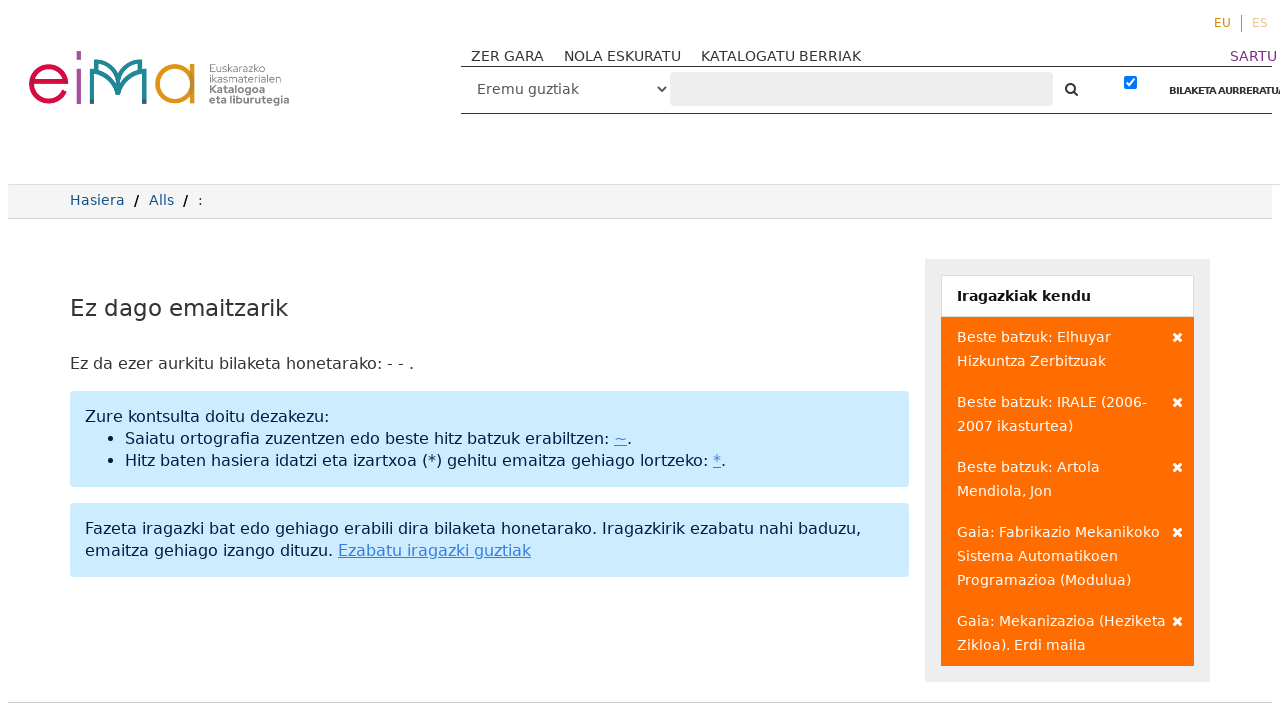

--- FILE ---
content_type: text/html; charset=UTF-8
request_url: http://eimakatalogoa.eus/vufind/Search/Results?view=grid&filter%5B%5D=author_facet%3A%22Elhuyar+Hizkuntza+Zerbitzuak%22&filter%5B%5D=author_facet%3A%22IRALE+%282006-2007+ikasturtea%29%22&filter%5B%5D=author_facet%3A%22Artola+Mendiola%2C+Jon%22&filter%5B%5D=topic_facet%3A%22Fabrikazio+Mekanikoko+Sistema+Automatikoen+Programazioa+%28Modulua%29%22&filter%5B%5D=topic_facet%3A%22Mekanizazioa+%28Heziketa+Zikloa%29.+Erdi+maila%22&type=AllFields
body_size: 8606
content:
<!DOCTYPE html><html lang="eu">
  <head>

<!-- Google tag (gtag.js) -->


<!-- Google tag (gtag.js) 
<script async src="https://www.googletagmanager.com/gtag/js?id=G-2X2S59VR6B"></script>
<script>
  window.dataLayer = window.dataLayer || [];
  function gtag(){dataLayer.push(arguments);}
  gtag('js', new Date());

  gtag('config', 'G-2X2S59VR6B');
</script>-->

<!-- Google tag (gtag.js) --> <script async src="https://www.googletagmanager.com/gtag/js?id=G-P544EDL98M"></script> <script> window.dataLayer = window.dataLayer || []; function gtag(){dataLayer.push(arguments);} gtag('js', new Date()); gtag('config', 'G-P544EDL98M'); </script>

    <style media="screen">
    .modal-dialog {
        width: 80% !important;
    }
    .breadcrumb > li + li::before {
        color: #000 !important;
    }
    .searchForm a,
    .searchForm a:hover {
      font-weight: bold;
    }
    .modal-body table tr {
      display: none;
    }
    .modal-body table tr:nth-of-type(4) {
      display: block;
    }
    .searchForm .checkbox input[type="checkbox"] {
    width: auto;
    display: inline-block;
    }
    .modal-body .media-left {
      width: 30%
    }

    .modal-body .media-body {
      width: 70%
    }
    .modal-body img.recordcover {
      height: auto;
      max-height: 100%;
    }
    </style>
        <meta charset="utf-8">
    <meta http-equiv="X-UA-Compatible" content="IE=edge"/>
    <meta name="viewport" content="width=device-width,initial-scale=1.0"/>
    <meta http-equiv="Content-Type" content="text/html; charset=UTF-8">
<meta name="Generator" content="VuFind 4.1">    <title>Bilaketaren emaitzak</title>        <!-- RTL styling -->
        <link href="/vufind/themes/sandal/css/compiled.css?_=1623914798" media="all" rel="stylesheet" type="text/css">
<link href="/vufind/themes/bootstrap3/css/print.css?_=1529867890" media="print" rel="stylesheet" type="text/css">
<!--[if lt IE 10]><link href="/vufind/themes/bootstrap3/css/flex-fallback.css?_=1506689756" media="" rel="stylesheet" type="text/css"><![endif]-->
<link href="/vufind/themes/root/images/vufind-favicon.ico" rel="shortcut icon" type="image/x-icon">
<link href="/vufind/Search/OpenSearch?method=describe" rel="search" type="application/opensearchdescription+xml" title="Bilatu Liburutegiko Katalogoan">                <!--[if lt IE 10]><script type="text/javascript" src="/vufind/themes/bootstrap3/js/vendor/base64.js?_=1506689756"></script><![endif]-->
<script type="text/javascript" src="/vufind/themes/bootstrap3/js/vendor/jquery.min.js?_=1506689756"></script>
<script type="text/javascript" src="/vufind/themes/bootstrap3/js/vendor/bootstrap.min.js?_=1506689756"></script>
<script type="text/javascript" src="/vufind/themes/bootstrap3/js/vendor/bootstrap-accessibility.min.js?_=1506689756"></script>
<script type="text/javascript" src="/vufind/themes/bootstrap3/js/vendor/validator.min.js?_=1506689756"></script>
<script type="text/javascript" src="/vufind/themes/bootstrap3/js/lib/form-attr-polyfill.js?_=1506689756"></script>
<script type="text/javascript" src="/vufind/themes/bootstrap3/js/lib/autocomplete.js?_=1506689756"></script>
<script type="text/javascript" src="/vufind/themes/bootstrap3/js/common.js?_=1700059184"></script>
<script type="text/javascript" src="/vufind/themes/bootstrap3/js/lightbox.js?_=1549882653"></script>
<script type="text/javascript" src="/vufind/themes/bootstrap3/js/vendor/hunt.min.js?_=1506689756"></script>
<script type="text/javascript" src="/vufind/themes/bootstrap3/js/check_item_statuses.js?_=1506689756"></script>
<script type="text/javascript" src="/vufind/themes/bootstrap3/js/check_save_statuses.js?_=1506689756"></script>
<script type="text/javascript" src="/vufind/themes/bootstrap3/js/vendor/d3.min.js?_=1506689756"></script>
<script type="text/javascript" src="/vufind/themes/bootstrap3/js/facets.js?_=1506689756"></script>
<script type="text/javascript">
    //<!--
    var userIsLoggedIn = false;
    //-->
</script>
<script type="text/javascript">
    //<!--
    VuFind.path = '/vufind';
VuFind.defaultSearchBackend = 'Solr';
VuFind.addTranslations({"add_tag_success": "Etiketak gordeak","bulk_email_success": "Itemak bidali dira.","bulk_noitems_advice": "Ez duzu ezer  aukeratu.","bulk_save_success": "Itema(k) gorde d(it)uzu","close": "Itxi","collection_empty": "Inongo item-ik ez dago ikusteko.","error_occurred": "Errore bat gertatu da:","go_to_list": "Joan zerrendara","libphonenumber_invalid": "Telefono zenbakia ez da zuzena","libphonenumber_invalidcountry": "Herriko aurrezenbakia ez da zuzena","libphonenumber_invalidregion": "Herrialdeko aurrezenbakia ez da zuzena:","libphonenumber_notanumber": "The string supplied did not seem to be a phone number","libphonenumber_toolong": "Sartutako testu katea luzegia da telefono zenbakia izateko","libphonenumber_tooshort": "Sartutako testu katea motzegia da telefono zenbakia izateko","libphonenumber_tooshortidd": "Telefono zenbakia motzegia da IDD-en atzean","loading": "Lanean","more": "Gehiago","number_thousands_separator": ".","sms_success": "Mezua bidalia.","Phone number invalid": "Telefono zenbakia ez da zuzena","Invalid country calling code": "Herriko aurrezenbakia ez da zuzena","Invalid region code": "Herrialdeko aurrezenbakia ez da zuzena:","The string supplied did not seem to be a phone number": "The string supplied did not seem to be a phone number","The string supplied is too long to be a phone number": "Sartutako testu katea luzegia da telefono zenbakia izateko","The string supplied is too short to be a phone number": "Sartutako testu katea motzegia da telefono zenbakia izateko","Phone number too short after IDD": "Telefono zenbakia motzegia da IDD-en atzean"});
    //-->
</script>  </head>
  <body class="template-dir-search template-name-results  ">
    
    <header class="header-nav-wrapper hidden-print">

              <span class="sr-only">Ez da ezer aurkitu bilaketa honetarako:  - <strong></strong> - .</span>
            <a class="sr-only" href="#content">Joan edukira</a>
        <ul class="language-selector">
    <li>
      <form method="post" name="langForm" id="langForm">
        <input type="hidden" name="mylang"/>
      </form>
                  <a href="#"  class="active" onClick="document.langForm.mylang.value='eu';document.langForm.submit()">EU</a>
                  <a href="#"  onClick="document.langForm.mylang.value='es';document.langForm.submit()">ES</a>
            </li>
  </ul>
  <div class="banner container navbar">
  <div class="navbar-header">
    <button type="button" class="navbar-toggle" data-toggle="collapse" data-target="#header-collapse">
      <span class="sr-only">Toggle navigation</span>
      <i class="fa fa-bars" aria-hidden="true"></i>
    </button>
    <a class="navbar-brand lang-eu" href="/vufind/">VuFind</a>
   <!-- <a href="#" onclick="$('#home_message').modal()" class="warning-link">abisua</a>-->
    <div class="visible-xs">
        <form id="searchForm" class="searchForm navbar-form navbar-left flip " method="get" action="/vufind/Search/Results" name="searchForm" autocomplete="off">
             
        <select id="searchForm_type" class="searchForm_type form-control select-type" name="type" >
                    <option value="AllFields" selected>
                                Eremu guztiak            </option>
                    <option value="Title" >
                                Izenburua            </option>
                    <option value="Series" >
                                Bilduma            </option>
                    <option value="Author" >
                                Egilea            </option>
                    <option value="Subject" >
                                Gaia            </option>
                    <option value="genre" >
                                Generoa / Forma            </option>
                    <option value="ISN" >
                                ISBN/ISSN            </option>
                    <option value="690" >
                                Hezkuntza-etapa            </option>
                    <option value="691" >
                                Ikasgaia            </option>
                    <option value="692" >
                                Lanbide-arloa            </option>
                    <option value="693" >
                                Heziketa-zikloa            </option>
                    <option value="694" >
                                Lanbide-modulua            </option>
                    <option value="952o" >
                                Signatura-topografikoa            </option>
                    <option value="publisher" >
                                Argitaratzailea            </option>
                    </select>
            <input id="searchForm_lookfor" class="searchForm_lookfor form-control search-query autocomplete searcher:Solr" type="text" name="lookfor" value="" placeholder="‌" />
     
     
      <button type="submit" class="btn btn-no-border"><i class="fa fa-search" aria-hidden="true"></i></button> <!-- Bilatu -->
          <a href="/vufind/Search/Advanced?edit=62448964" class="btn btn-link" rel="nofollow">BILAKETA AURRERATUA</a>
        
                        <div class="checkbox">
        <label>
          <input type="checkbox" checked="checked" data-toggle="tooltip" data-original-title="Iragazkia indarrean dago" class="searchFormKeepFilters"/>

        </label>
      </div>
      <div class="hidden">
                  <input class="applied-filter" id="applied_filter_1" type="checkbox" checked="checked" name="filter[]" value="author_facet&#x3A;&quot;Elhuyar&#x20;Hizkuntza&#x20;Zerbitzuak&quot;" />
          <label for="applied_filter_1">author_facet:&quot;Elhuyar Hizkuntza Zerbitzuak&quot;</label>
                  <input class="applied-filter" id="applied_filter_2" type="checkbox" checked="checked" name="filter[]" value="author_facet&#x3A;&quot;IRALE&#x20;&#x28;2006-2007&#x20;ikasturtea&#x29;&quot;" />
          <label for="applied_filter_2">author_facet:&quot;IRALE (2006-2007 ikasturtea)&quot;</label>
                  <input class="applied-filter" id="applied_filter_3" type="checkbox" checked="checked" name="filter[]" value="author_facet&#x3A;&quot;Artola&#x20;Mendiola,&#x20;Jon&quot;" />
          <label for="applied_filter_3">author_facet:&quot;Artola Mendiola, Jon&quot;</label>
                  <input class="applied-filter" id="applied_filter_4" type="checkbox" checked="checked" name="filter[]" value="topic_facet&#x3A;&quot;Fabrikazio&#x20;Mekanikoko&#x20;Sistema&#x20;Automatikoen&#x20;Programazioa&#x20;&#x28;Modulua&#x29;&quot;" />
          <label for="applied_filter_4">topic_facet:&quot;Fabrikazio Mekanikoko Sistema Automatikoen Programazioa (Modulua)&quot;</label>
                  <input class="applied-filter" id="applied_filter_5" type="checkbox" checked="checked" name="filter[]" value="topic_facet&#x3A;&quot;Mekanizazioa&#x20;&#x28;Heziketa&#x20;Zikloa&#x29;.&#x20;Erdi&#x20;maila&quot;" />
          <label for="applied_filter_5">topic_facet:&quot;Mekanizazioa (Heziketa Zikloa). Erdi maila&quot;</label>
                      </div>
            <input type="hidden" name="limit" value="40" /><input type="hidden" name="sort" value="year" />  </form>
    </div>
  </div>
      <div class="collapse navbar-collapse" id="header-collapse">
      <nav class="custom-responsive-nav">
                  <ul class="nav navbar-nav navbar-left">
  <li>
    <a href="/vufind/?page=homepage">ZER GARA</a>
  </li>
<li>
    <a href="/vufind/?page=help">NOLA ESKURATU</a>
  </li>

  <li>
    <a href="/vufind/Search/NewItem?range=7&submit=Buscar&sort=year">KATALOGATU BERRIAK</a>
  </li>
<!--
  <li>
    <a href="https://landing.mailerlite.com/webforms/landing/i7n5p0" target="_blank"><img src="/vufind/themes/bootstrap3/images/icons/newsletter_icon-icons.com_49286.png" alt="">buletina</a>
  </li>-->
</ul>
                <ul role="navigation" class="nav navbar-nav navbar-right flip">
                    
          
              <li class="logoutOptions hidden">
                <a href="/vufind/MyResearch/Home?redirect=0"><i class="fa fa-home" aria-hidden="true"></i> Kontua</a>
              </li>

            

            <li class="logoutOptions hidden">
              <a href="/vufind/MyResearch/Logout" class="logout"><i class="fa fa-sign-out" aria-hidden="true"></i> Irten</a>
            </li>
            <li id="loginOptions">
                                            <a style="color:#7d2c89" href="/vufind/?page=register"> SARTU</a>
                          </li>
          
                    </ul>

        <!-- <nav class="nav searchbox hidden-print"> -->
        <div class="hidden-xs">
            <form id="searchForm" class="searchForm navbar-form navbar-left flip " method="get" action="/vufind/Search/Results" name="searchForm" autocomplete="off">
             
        <select id="searchForm_type" class="searchForm_type form-control select-type" name="type" >
                    <option value="AllFields" selected>
                                Eremu guztiak            </option>
                    <option value="Title" >
                                Izenburua            </option>
                    <option value="Series" >
                                Bilduma            </option>
                    <option value="Author" >
                                Egilea            </option>
                    <option value="Subject" >
                                Gaia            </option>
                    <option value="genre" >
                                Generoa / Forma            </option>
                    <option value="ISN" >
                                ISBN/ISSN            </option>
                    <option value="690" >
                                Hezkuntza-etapa            </option>
                    <option value="691" >
                                Ikasgaia            </option>
                    <option value="692" >
                                Lanbide-arloa            </option>
                    <option value="693" >
                                Heziketa-zikloa            </option>
                    <option value="694" >
                                Lanbide-modulua            </option>
                    <option value="952o" >
                                Signatura-topografikoa            </option>
                    <option value="publisher" >
                                Argitaratzailea            </option>
                    </select>
            <input id="searchForm_lookfor" class="searchForm_lookfor form-control search-query autocomplete searcher:Solr" type="text" name="lookfor" value="" placeholder="‌" />
     
     
      <button type="submit" class="btn btn-no-border"><i class="fa fa-search" aria-hidden="true"></i></button> <!-- Bilatu -->
          <a href="/vufind/Search/Advanced?edit=62448964" class="btn btn-link" rel="nofollow">BILAKETA AURRERATUA</a>
        
                        <div class="checkbox">
        <label>
          <input type="checkbox" checked="checked" data-toggle="tooltip" data-original-title="Iragazkia indarrean dago" class="searchFormKeepFilters"/>

        </label>
      </div>
      <div class="hidden">
                  <input class="applied-filter" id="applied_filter_1" type="checkbox" checked="checked" name="filter[]" value="author_facet&#x3A;&quot;Elhuyar&#x20;Hizkuntza&#x20;Zerbitzuak&quot;" />
          <label for="applied_filter_1">author_facet:&quot;Elhuyar Hizkuntza Zerbitzuak&quot;</label>
                  <input class="applied-filter" id="applied_filter_2" type="checkbox" checked="checked" name="filter[]" value="author_facet&#x3A;&quot;IRALE&#x20;&#x28;2006-2007&#x20;ikasturtea&#x29;&quot;" />
          <label for="applied_filter_2">author_facet:&quot;IRALE (2006-2007 ikasturtea)&quot;</label>
                  <input class="applied-filter" id="applied_filter_3" type="checkbox" checked="checked" name="filter[]" value="author_facet&#x3A;&quot;Artola&#x20;Mendiola,&#x20;Jon&quot;" />
          <label for="applied_filter_3">author_facet:&quot;Artola Mendiola, Jon&quot;</label>
                  <input class="applied-filter" id="applied_filter_4" type="checkbox" checked="checked" name="filter[]" value="topic_facet&#x3A;&quot;Fabrikazio&#x20;Mekanikoko&#x20;Sistema&#x20;Automatikoen&#x20;Programazioa&#x20;&#x28;Modulua&#x29;&quot;" />
          <label for="applied_filter_4">topic_facet:&quot;Fabrikazio Mekanikoko Sistema Automatikoen Programazioa (Modulua)&quot;</label>
                  <input class="applied-filter" id="applied_filter_5" type="checkbox" checked="checked" name="filter[]" value="topic_facet&#x3A;&quot;Mekanizazioa&#x20;&#x28;Heziketa&#x20;Zikloa&#x29;.&#x20;Erdi&#x20;maila&quot;" />
          <label for="applied_filter_5">topic_facet:&quot;Mekanizazioa (Heziketa Zikloa). Erdi maila&quot;</label>
                      </div>
            <input type="hidden" name="limit" value="40" /><input type="hidden" name="sort" value="year" />  </form>
        </div>
        <!-- </nav> -->
      </nav>
    </div>
  </div>

  <!-- <div class="search container navbar">
    <nav class="nav searchbox hidden-print">
          </nav>
  </div> -->
      <!-- <span class="red"></span><span class="green"></span><span class="yellow"></span> -->

    </header>
    <nav class="breadcrumbs">

      <div class="container">
        
        <ul class="breadcrumb hidden-print">
          <li class=""><a href="/vufind/">Hasiera</a></li>
          <li class=""><a href="/vufind/Search/Results?type=AllFields&limit=20&sort=year">Alls</a></li>
                          <li class="active">‌: </li>                      </ul>
              </div>
    </nav>
    <div role="main" class="main">
      <div id="content" class="container">
        
<div class="mainbody left">
      <nav class="search-header hidden-print">
    <div class="search-stats">
              <h2>Ez dago emaitzarik</h2>
          </div>

      </nav>
  
      <p>
                      Ez da ezer aurkitu bilaketa honetarako:  - <strong></strong> - .          </p>
                                    
  <script type="text/javascript">
  var pivotdata = {"name":"flare","total":0,"children":[]};
  jQuery(document).ready(function(data) {
  if (!d3.select("#visualResults").empty()) {
    $('.limitSelect').css('display', 'none');
    $('.sortSelector').css('display', 'none');
    $('.pagination').css('display', 'none');
    $('.bulkActionButtons').css('display', 'none');

    //  Color scheme developed using the awesome site
    //  http://colorschemedesigner.com
    //  Hue degrees (in order) -- 90, 105, 120, 135, 150
    //  Even numbered degrees are 100% brightness, 50% saturation
    //  Odd numbered degrees are 100% brightness, 25% saturation
    var color = d3.scale.ordinal()
      .range([
        "#A385FF", "#FF7975", "#C2FFE7", "#FFE775",
        "#75FF7E", "#FFD4C2", "#E0C7FF", "#D1FF75",
        "#D17DFF", "#FFB475", "#FFFF75", "#FF75C3",
        "#FFD175", "#C6E6FF", "#FFE5C2", "#FFC2FF",
        "#FFFF75", "#84A9FF", "#F5FFC2", "#FFFAC2",
        "#AAAAAA"])
      .domain(["A", "B", "C", "D", "E", "F", "G", "H", "J", "K", "L", "M", "N", "P", "Q", "R", "S", "T", "U", "V", "Z"]);

    var div = d3.select("#visualResults")
      .style("width", $("#visualResults").width()+"px")
      .style("height", "575px")
      .style("position", "absolute");

    var treemap = d3.layout.treemap()
      .size([$("#visualResults").width(), 575])
      .sticky(true)
      .mode("squarify")
      .padding(0,0,0,18)
      .value(function(d) { return d.size; });

    // Total count of items matching the search;
    // will be used below to do math to size the boxes properly.

    var totalbooks = pivotdata.total;

    $.each(pivotdata.children, function(facetindex, facetdata) {
      //Saving the original size in a "count" variable
      //that won't be resized.

      facetdata.count = facetdata.size;

      // If a first-level container contains less than 10%
      // of the total results, don't show any child containers
      // within that first-level container. You won't be able
      // to read them and they'll just clutter up the display.

      if (facetdata.size < totalbooks * .1) {
        var onechild = new Object();
        onechild.name = facetdata.name;
        onechild.size = facetdata.size;
        onechild.count = facetdata.count;
        onechild.field = facetdata.field;
        delete pivotdata.children[facetindex].children;
        pivotdata.children[facetindex].children = new Array();
        pivotdata.children[facetindex].children.push(onechild);
      } else {
        // Used to keep count of the total number of child
        // facets under a first-level facet. Used for
        // properly sizing multi-valued data.
        var totalbyfirstpivot = 0;
        $.each(facetdata.children, function(childindex, childdata) {
          totalbyfirstpivot += childdata.size;
        });

        // Now we roll back through the "facetdata.children"
        // object (which contains all of the child facets in
        // a top-level facet) and combine the smallest X% of
        // squares into a "More topics" box.
        //
        // And then size the child boxes based on facetdata.size,
        // which, as long as our top-level field is not
        // multi-valued, is accurately sized for the number of
        // items in the first-level container.
        //
        // If a single child facet contains less than 5% of the
        // child facet results in a top-level container, roll it
        // into a "More topics" box. Unless the top-level container
        // is between 15% and 30% of the entire results; in that
        // case, only roll up topic facets that are less than 2% of
        // the box. If the top-level container is more than 30% but
        // less than 100% of the entire results, only roll up child
        // facets that are less than 1% of the facet results in that
        // container. If the top-level container is 100% of the
        // entire results, don't roll up any child facets.
        var morefacet = 0;
        var morecount = 0;
        var resizedData = new Array();
        $.each(facetdata.children, function(childindex, childdata) {
          if (childdata && (childdata.size < totalbyfirstpivot * .05 && facetdata.size < totalbooks * .15 || childdata.size < totalbyfirstpivot * .02 && facetdata.size < totalbooks * .3 || childdata.size < totalbyfirstpivot * .01 && facetdata.size != totalbooks)) {
            morefacet += childdata.size;
            morecount++;
          } else if (childdata) {
            //If it's not going into the "more" facet, save the
            //count in a new variable, scale the size properly,
            //and add it to a new array
            var childobject = childdata;
            childobject.count = childdata.size;
            childobject.size = childdata.size/totalbyfirstpivot * facetdata.size;
            resizedData.push(childobject);
          }
        });

        delete pivotdata.children[facetindex].children;

        // Stop! Using this algorithm, sometimes all of the topics wind
        // up in a "More" facet, which leads to a confusing display. If
        // that happens, just display the top level, with no topic
        // boxes inside the callnumber-first box.

        if (morefacet == totalbyfirstpivot) {
          var onechild = new Object();
          onechild.name = facetdata.name;
          onechild.size = facetdata.size;
          onechild.count = facetdata.count;
          onechild.field = facetdata.field;
          pivotdata.children[facetindex].children = new Array();
          pivotdata.children[facetindex].children.push(onechild);
        } else {
          //If we're keeping the "More" facet, let's size it properly
          pivotdata.children[facetindex].children = resizedData;
          var more = new Object();
          more.name = "Gai gehiago";
          more.size = morefacet/totalbyfirstpivot * facetdata.size;
          more.field = "topic_facet";
          more.count = morecount;
          more.parentlevel = facetdata.name;
          pivotdata.children[facetindex].children.push(more);
        }
      }
    });

    var node = div.datum(pivotdata).selectAll(".node")
      .data(treemap.nodes)
        .enter().append("a")
      .attr("href", function(d) {
        if (d.parentlevel && d.name != "Gai gehiago") {
          return window.location + "&filter[]=" + d.field + ":\"" + d.name + "\"&filter[]=callnumber-first:\"" + d.parentlevel + "\"&view=list";
        } else if (d.name == "Gai gehiago") {
          return window.location + "&filter[]=callnumber-first:\"" + d.parentlevel + "\"";
        } else if (d.name != "theData") {
          return window.location + "&filter[]=" + d.field + ":\"" + d.name + "\"";
        }
      })
      .append("div")
      .attr("class", function(d) { return d.field == "callnumber-first" ? "node toplevel" : "node secondlevel" })
      .attr("id", function(d) { return  d.name.replace(/\s+/g, ''); })
      .call(position)
      .style("background", function(d) { return d.children ? color(d.name.substr(0,1)) : null; })
      .call(settitle)
      .style("z-index", function(d) { return d.field == "topic_facet" ? "1" : "0" })
      .attr("tabindex", 0)
      .append("div")
      .call(settext)
      .attr("class", function(d) { return d.children ? "label" : "notalabel";} )
      .insert("div")
      .call(setscreenreader);
    }
});

function position() {
  this.style("left", function(d) { return d.parentlevel ? d.x + 3 + "px" : d.x + "px"; })
      .style("top", function(d) { return d.parentlevel ? d.y + 3 + "px" : d.y + "px"; })
      .style("width", function(d) { return d.parentlevel ? Math.max(0, d.dx - 4) + "px" : Math.max(0, d.dx - 1) + "px"; })
      .style("height", function(d) { return d.parentlevel ? Math.max(0, d.dy - 4) + "px" : Math.max(0, d.dy -1) + "px"; });
}

function settext() {
  this.text(function(d) {
    if (!d.children && d.field == "callnumber-first") {return "";}
    if (d.field == "callnumber-first") {return d.name + " (" + d.count + ")"; }
    if (d.field == "topic_facet" && d.name == "Gai gehiago") {var topics = "%%count%% gai gehiago"; return topics.replace("%%count%%", d.count); }
    if (d.field == "topic_facet") {return d.name + " (" + d.count + ")"; }
  });
}

function setscreenreader() {
  this.attr("class", "sr-only")
  .text(function(d) {
    if (d.field == "topic_facet") {
      return "Nork " + d.parentlevel;
    } else {
      return "";
    }
  });
}

function settitle() {
  this.attr("title", function(d) {
    if (d.field == "callnumber-first") {return d.name + " (" + d.count + " item)"; }
    if (d.field == "topic_facet" && d.name == "Gai gehiago") {return d.count + " Gai gehiago"; }
    if (d.field == "topic_facet") {var on_topic = "%%count%% item(ak) gai honi buruz"; return d.name + " (" + on_topic.replace("%%count%%", d.count) + ")"; }
  });

}

</script>

                                                          <div class="alert alert-info">
    <p>Zure kontsulta doitu dezakezu:</p>
    <ul>
              <li>Saiatu ortografia zuzentzen edo beste hitz batzuk erabiltzen: <a href="?view=grid&amp;filter%5B%5D=author_facet%3A%22Elhuyar+Hizkuntza+Zerbitzuak%22&amp;filter%5B%5D=author_facet%3A%22IRALE+%282006-2007+ikasturtea%29%22&amp;filter%5B%5D=author_facet%3A%22Artola+Mendiola%2C+Jon%22&amp;filter%5B%5D=topic_facet%3A%22Fabrikazio+Mekanikoko+Sistema+Automatikoen+Programazioa+%28Modulua%29%22&amp;filter%5B%5D=topic_facet%3A%22Mekanizazioa+%28Heziketa+Zikloa%29.+Erdi+maila%22&amp;lookfor=%7E">~</a>.</li>
              <li>Hitz baten hasiera idatzi eta izartxoa (*) gehitu emaitza gehiago lortzeko: <a href="?view=grid&amp;filter%5B%5D=author_facet%3A%22Elhuyar+Hizkuntza+Zerbitzuak%22&amp;filter%5B%5D=author_facet%3A%22IRALE+%282006-2007+ikasturtea%29%22&amp;filter%5B%5D=author_facet%3A%22Artola+Mendiola%2C+Jon%22&amp;filter%5B%5D=topic_facet%3A%22Fabrikazio+Mekanikoko+Sistema+Automatikoen+Programazioa+%28Modulua%29%22&amp;filter%5B%5D=topic_facet%3A%22Mekanizazioa+%28Heziketa+Zikloa%29.+Erdi+maila%22&amp;lookfor=%2A">*</a>.</li>
          </ul>
  </div>
                                    <div class="alert alert-info">
    Fazeta iragazki bat edo gehiago erabili dira bilaketa honetarako. Iragazkirik ezabatu nahi baduzu, emaitza gehiago izango dituzu. 
    <a href="?view=grid&amp;type=AllFields">Ezabatu iragazki guztiak</a>
  </div>
            </div>

<div class="sidebar right hidden-print">
        <div class="facet-group active-filters">
  <div class="title">Iragazkiak kendu</div>
                  <a class="facet" href="/vufind/Search/Results?view=grid&amp;filter%5B%5D=author_facet%3A%22IRALE+%282006-2007+ikasturtea%29%22&amp;filter%5B%5D=author_facet%3A%22Artola+Mendiola%2C+Jon%22&amp;filter%5B%5D=topic_facet%3A%22Fabrikazio+Mekanikoko+Sistema+Automatikoen+Programazioa+%28Modulua%29%22&amp;filter%5B%5D=topic_facet%3A%22Mekanizazioa+%28Heziketa+Zikloa%29.+Erdi+maila%22&amp;type=AllFields" title="Ezabatu iragazkia">
        <span class="status"><i class="fa fa-times" aria-hidden="true"></i></span>
                        Beste batzuk: Elhuyar Hizkuntza Zerbitzuak      </a>
                <a class="facet" href="/vufind/Search/Results?view=grid&amp;filter%5B%5D=author_facet%3A%22Elhuyar+Hizkuntza+Zerbitzuak%22&amp;filter%5B%5D=author_facet%3A%22Artola+Mendiola%2C+Jon%22&amp;filter%5B%5D=topic_facet%3A%22Fabrikazio+Mekanikoko+Sistema+Automatikoen+Programazioa+%28Modulua%29%22&amp;filter%5B%5D=topic_facet%3A%22Mekanizazioa+%28Heziketa+Zikloa%29.+Erdi+maila%22&amp;type=AllFields" title="Ezabatu iragazkia">
        <span class="status"><i class="fa fa-times" aria-hidden="true"></i></span>
                        Beste batzuk: IRALE (2006-2007 ikasturtea)      </a>
                <a class="facet" href="/vufind/Search/Results?view=grid&amp;filter%5B%5D=author_facet%3A%22Elhuyar+Hizkuntza+Zerbitzuak%22&amp;filter%5B%5D=author_facet%3A%22IRALE+%282006-2007+ikasturtea%29%22&amp;filter%5B%5D=topic_facet%3A%22Fabrikazio+Mekanikoko+Sistema+Automatikoen+Programazioa+%28Modulua%29%22&amp;filter%5B%5D=topic_facet%3A%22Mekanizazioa+%28Heziketa+Zikloa%29.+Erdi+maila%22&amp;type=AllFields" title="Ezabatu iragazkia">
        <span class="status"><i class="fa fa-times" aria-hidden="true"></i></span>
                        Beste batzuk: Artola Mendiola, Jon      </a>
                      <a class="facet" href="/vufind/Search/Results?view=grid&amp;filter%5B%5D=author_facet%3A%22Elhuyar+Hizkuntza+Zerbitzuak%22&amp;filter%5B%5D=author_facet%3A%22IRALE+%282006-2007+ikasturtea%29%22&amp;filter%5B%5D=author_facet%3A%22Artola+Mendiola%2C+Jon%22&amp;filter%5B%5D=topic_facet%3A%22Mekanizazioa+%28Heziketa+Zikloa%29.+Erdi+maila%22&amp;type=AllFields" title="Ezabatu iragazkia">
        <span class="status"><i class="fa fa-times" aria-hidden="true"></i></span>
                        Gaia: Fabrikazio Mekanikoko Sistema Automatikoen Programazioa (Modulua)      </a>
                <a class="facet" href="/vufind/Search/Results?view=grid&amp;filter%5B%5D=author_facet%3A%22Elhuyar+Hizkuntza+Zerbitzuak%22&amp;filter%5B%5D=author_facet%3A%22IRALE+%282006-2007+ikasturtea%29%22&amp;filter%5B%5D=author_facet%3A%22Artola+Mendiola%2C+Jon%22&amp;filter%5B%5D=topic_facet%3A%22Fabrikazio+Mekanikoko+Sistema+Automatikoen+Programazioa+%28Modulua%29%22&amp;type=AllFields" title="Ezabatu iragazkia">
        <span class="status"><i class="fa fa-times" aria-hidden="true"></i></span>
                        Gaia: Mekanizazioa (Heziketa Zikloa). Erdi maila      </a>
      </div>
  </div>
      </div>
    </div>
    <footer class="hidden-print">
  <div class="footer-wrapper">
  <div class="brand">


  <div class="first-col">
    <img src="/vufind/themes/sandal/images/footer-e.svg" alt="">

  </div>
  <div class="second-col">
    <ul>
      <li><a href="/vufind/Search/History">Bilaketaren historia</a></li>
      <li><a href="/vufind/Search/Advanced">Bilaketa aurreratua</a></li>
    </ul>
    <img src="/vufind/themes/sandal/images/logo-gobierno-vasco.svg" alt="">
  </div>
  <div class="third-col">
      <img src="/vufind/themes/sandal/images/footer-logo.svg" alt="">
      <p>Tel. 943 202748</p><p>eimakatalogoa@hezkuntza.net</p>
  </div>
  <div class="last-col">
    <a href="/vufind/?page=contact">
      <p>Otaola hiribidea, 29</p>
      <p>Eibarko Hezkuntza Esparrua</p>
      <p>Jaizkibel eraikina, 2. solairua</p>
      <p>20600 Eibar</p>
    </a>
  </div>
</div>
</div>

  <div class="poweredby">
      </div>

  <div id="footerModal" class="modal fade hidden-print" tabindex="-1" role="dialog" aria-labelledby="modalTitle" aria-hidden="true">
    <div class="modal-dialog">
      <div class="modal-content">
        <button style="padding: 2rem;cursor: pointer;z-index: 4;position: absolute;right: 0;top: 0;" type="button" class="close" data-dismiss="modal" aria-hidden="true">&times;</button>
        <div class="modal-body" style="padding: 4rem">Lanean...</div>
      </div>
    </div>
  </div>

</footer>
<script>
$( document ).ready(function() {

  $('.holdings-tab').each(function(key, item){
    var text = item.innerHTML
    var isFlash = text.toLowerCase().indexOf('flash')
    if (isFlash > 0) {

    }
  })

  $('.media-body a.fulltext, .holdings-tab a').each(function(key, item){
   var text = item.innerHTML
   var isFlash = text.toLowerCase().indexOf('flash')
   if (isFlash > 0) {

     var $video = $('.video')
     $video.hide()

     $(item).on('click', function(evt){
        evt.preventDefault()
        var message = 'Baliabide hau exekutatzeko Adobe Flash Player behar da, baina 2021. urtetik aurrera teknologia hau ez dago erabilgarri. Dena den, "Deskargatu webgunea" estekan klik eginez, baliabide osoa deskarga dezakezu zure ordenagailuan eta formatu-aldaketak eginez gero, exekutatzeko aukera egon daiteke. Bestalde, zehazten diren Creative Commons lizentziako baldintza berberak errespetatu behar dituzu: aitortu, berdin partekatu eta erabilera ez komertziala eman.'
        $('#footerModal .modal-body').empty().append(message)
        $('#footerModal').modal()
     })

   }
 })

})
</script>
    <!-- MODAL IN CASE WE NEED ONE -->
    <div id="modal" class="modal fade hidden-print" tabindex="-1" role="dialog" aria-labelledby="modalTitle" aria-hidden="true">
      <div class="modal-dialog">
        <div class="modal-content">
          <button type="button" class="close" data-dismiss="modal" aria-hidden="true">&times;</button>
          <div class="modal-body">Lanean...</div>
        </div>
      </div>
    </div>
    <div class="offcanvas-toggle" data-toggle="offcanvas"><i class="fa" title="Ireki albokobarra"></i></div>
    <div class="offcanvas-overlay" data-toggle="offcanvas"></div>
            
    <script type="text/javascript">
      if (document.querySelector('.img-col')) document.querySelector('.img-col').children[0].setAttribute('href', '')
      $(function(){
        $('.mainbody').find('.img-col').on('click', function(e){
          e.preventDefault()
          var $media = $('.media').clone()
          var $img = $media.find('img')
          var src = $img.attr('src')
          var repl = $img.attr('src')
          $img.attr('src', repl);
          $img.parent().css({'width':'250px'});
          $img.css({'width':'250px'});
          $img.parent('a').removeAttr('href')
          // /cgi-bin/koha/opac-image.pl?&biblionumber=13085
          $('.modal-body').empty().append($media)
          $('#modal').modal()
        })
      })
      $(function(){
        var $sidebar = $(".sidebar.right");
        var url = window.location;
        var search = url.search;

        var searchParams = new URLSearchParams(search);

        var type = searchParams.get("type");
        var filter = searchParams.get("filter[]") === 'genre_facet:"IRALEren materialak"';

        /* must be exactly? genre_facet%3A"IRALEren+materialak" */
        if (!filter) {
          var $collection = $('#side-panel-930_str_mv')

          if($collection) {
            $collection.hide()
          }
        }

      })
    </script>
  </body>
</html>


--- FILE ---
content_type: image/svg+xml
request_url: http://eimakatalogoa.eus/vufind/themes/sandal/images/logo.svg
body_size: 30158
content:
<?xml version="1.0" encoding="UTF-8" standalone="no"?>
<svg xmlns="http://www.w3.org/2000/svg" width="957" height="202">
  <image href="[data-uri]" height="202" width="957"/>
</svg>


--- FILE ---
content_type: image/svg+xml
request_url: http://eimakatalogoa.eus/vufind/themes/sandal/images/footer-e.svg
body_size: 1536
content:
<?xml version="1.0" encoding="utf-8"?>
<!-- Generator: Adobe Illustrator 16.0.0, SVG Export Plug-In . SVG Version: 6.00 Build 0)  -->
<!DOCTYPE svg PUBLIC "-//W3C//DTD SVG 1.1//EN" "http://www.w3.org/Graphics/SVG/1.1/DTD/svg11.dtd">
<svg version="1.1" id="Layer_1" xmlns="http://www.w3.org/2000/svg" xmlns:xlink="http://www.w3.org/1999/xlink" x="0px" y="0px"
	 width="83.122px" height="83.082px" viewBox="0 0 83.122 83.082" enable-background="new 0 0 83.122 83.082" xml:space="preserve">
<rect x="0.157" y="0.966" fill="#FFFFFF" width="81.94" height="82.115"/>
<path fill="#AB1D3A" d="M83.145,0c-0.03,26.126-0.023,53.819-0.023,79.945c0,1.016,0,2.028,0,3.115H39.803
	c2.249-0.605,4.735-1.142,7.13-1.951c4.348-1.467,8.306-3.681,11.848-6.627c0.632-0.527,0.782-0.906,0.305-1.672
	c-2.041-3.279-4.006-6.607-6.058-10.015c-1.248,0.873-2.383,1.738-3.588,2.497c-5.181,3.27-10.758,5.045-16.958,4.337
	c-8.47-0.967-14.735-6.979-16.06-15.402c-0.052-0.331-0.042-0.671-0.074-1.252h1.904c13.191,0,26.381-0.001,39.572-0.001
	c2.123,0,2.146,0.002,2.332-2.169c0.585-6.827-0.213-13.431-3.378-19.602c-4.108-8.014-10.742-12.587-19.575-13.888
	c-6.707-0.99-13.265-0.24-19.443,2.681C8.344,24.448,2.971,32.069,0.768,42.097C0.633,42.707,0.357,43.28,0,43.871
	c0-1.215-0.001-2.348,0-3.565C0.001,27.455,0.041,12.85,0,0"/>
<path fill="#AB1D3A" d="M16.801,41.681c1.125-6.502,6.419-12.242,14.503-12.494c7.066-0.22,12.649,5.243,12.586,12.494H16.801z"/>
<path fill="#AB1D3A" d="M28.476,83.082H0V55.72C3.189,71.202,12.759,80.198,28.476,83.082"/>
</svg>


--- FILE ---
content_type: application/javascript
request_url: http://eimakatalogoa.eus/vufind/themes/bootstrap3/js/facets.js?_=1506689756
body_size: 1880
content:
/*global htmlEncode, VuFind */
/*exported initFacetTree */
function buildFacetNodes(data, currentPath, allowExclude, excludeTitle, counts)
{
  var json = [];

  $(data).each(function facetNodesEach() {
    var html = '';
    if (!this.isApplied && counts) {
      html = '<span class="badge" style="float: right">' + this.count.toString().replace(/\B(?=(\d{3})+\b)/g, VuFind.translate('number_thousands_separator'));
      if (allowExclude) {
        var excludeURL = currentPath + this.exclude;
        excludeURL.replace("'", "\\'");
        // Just to be safe
        html += ' <a href="' + excludeURL + '" onclick="document.location.href=\'' + excludeURL + '\'; return false;" title="' + htmlEncode(excludeTitle) + '"><i class="fa fa-times" title="' + VuFind.translate('Selected') + '"></i></a>';
      }
      html += '</span>';
    }

    var url = currentPath + this.href;
    // Just to be safe
    url.replace("'", "\\'");
    html += '<span class="main' + (this.isApplied ? ' applied' : '') + '" title="' + htmlEncode(this.displayText) + '"'
      + ' onclick="document.location.href=\'' + url + '\'; return false;">';
    if (this.operator === 'OR') {
      if (this.isApplied) {
        html += '<i class="fa fa-check-square-o" title="' + VuFind.translate('Selected') + '"></i>';
      } else {
        html += '<i class="fa fa-square-o" aria-hidden="true"></i>';
      }
    } else if (this.isApplied) {
      html += '<i class="fa fa-check pull-right" title="' + VuFind.translate('Selected') + '"></i>';
    }
    html += ' ' + this.displayText;
    html += '</span>';

    var children = null;
    if (typeof this.children !== 'undefined' && this.children.length > 0) {
      children = buildFacetNodes(this.children, currentPath, allowExclude, excludeTitle, counts);
    }
    json.push({
      'text': html,
      'children': children,
      'applied': this.isApplied,
      'state': {
        'opened': this.hasAppliedChildren
      },
      'li_attr': this.isApplied ? { 'class': 'active' } : {}
    });
  });

  return json;
}

function initFacetTree(treeNode, inSidebar)
{
  var loaded = treeNode.data('loaded');
  if (loaded) {
    return;
  }
  treeNode.data('loaded', true);

  var facet = treeNode.data('facet');
  var operator = treeNode.data('operator');
  var currentPath = treeNode.data('path');
  var allowExclude = treeNode.data('exclude');
  var excludeTitle = treeNode.data('exclude-title');
  var sort = treeNode.data('sort');
  var query = window.location.href.split('?')[1];

  if (inSidebar) {
    treeNode.prepend('<li class="list-group-item"><i class="fa fa-spinner fa-spin" aria-hidden="true"></i></li>');
  } else {
    treeNode.prepend('<div><i class="fa fa-spinner fa-spin" aria-hidden="true"></i><div>');
  }
  $.getJSON(VuFind.path + '/AJAX/JSON?' + query,
    {
      method: "getFacetData",
      facetName: facet,
      facetSort: sort,
      facetOperator: operator
    },
    function getFacetData(response/*, textStatus*/) {
      if (response.status === "OK") {
        var results = buildFacetNodes(response.data, currentPath, allowExclude, excludeTitle, inSidebar);
        treeNode.find('.fa-spinner').parent().remove();
        if (inSidebar) {
          treeNode.on('loaded.jstree open_node.jstree', function treeNodeOpen(/*e, data*/) {
            treeNode.find('ul.jstree-container-ul > li.jstree-node').addClass('list-group-item');
          });
        }
        treeNode.jstree({
          'core': {
            'data': results
          }
        });
      }
    }
  );
}

/* --- Lightbox Facets --- */
VuFind.register('lightbox_facets', function LightboxFacets() {
  function lightboxFacetSorting() {
    var sortButtons = $('.js-facet-sort');
    function sortAjax(button) {
      var sort = $(button).data('sort');
      var list = $('#facet-list-' + sort);
      if (list.find('.js-facet-item').length === 0) {
        list.find('.js-facet-next-page').text(VuFind.translate('loading') + '...');
        $.ajax(button.href + '&layout=lightbox')
          .done(function facetSortTitleDone(data) {
            list.prepend($('<span>' + data + '</span>').find('.js-facet-item'));
            list.find('.js-facet-next-page').text(VuFind.translate('more') + ' ...');
          });
      }
      $('.full-facet-list').addClass('hidden');
      list.removeClass('hidden');
      sortButtons.removeClass('active');
    }
    sortButtons.click(function facetSortButton() {
      sortAjax(this);
      $(this).addClass('active');
      return false;
    });
  }

  function setup() {
    lightboxFacetSorting();
    $('.js-facet-next-page').click(function facetLightboxMore() {
      var button = $(this);
      var page = parseInt(button.attr('data-page'), 10);
      if (button.attr('disabled')) {
        return false;
      }
      button.attr('disabled', 1);
      button.text(VuFind.translate('loading') + '...');
      $.ajax(this.href + '&layout=lightbox')
        .done(function facetLightboxMoreDone(data) {
          var htmlDiv = $('<div>' + data + '</div>');
          var list = htmlDiv.find('.js-facet-item');
          button.before(list);
          if (list.length && htmlDiv.find('.js-facet-next-page').length) {
            button.attr('data-page', page + 1);
            button.attr('href', button.attr('href').replace(/facetpage=\d+/, 'facetpage=' + (page + 1)));
            button.text(VuFind.translate('more') + ' ...');
            button.removeAttr('disabled');
          } else {
            button.remove();
          }
        });
      return false;
    });
    var margin = 230;
    $('#modal').on('show.bs.modal', function facetListHeight() {
      $('#modal .lightbox-scroll').css('max-height', window.innerHeight - margin);
    });
    $(window).resize(function facetListResize() {
      $('#modal .lightbox-scroll').css('max-height', window.innerHeight - margin);
    });
  }

  return { setup: setup };
});


--- FILE ---
content_type: application/javascript
request_url: http://eimakatalogoa.eus/vufind/themes/bootstrap3/js/check_item_statuses.js?_=1506689756
body_size: 1734
content:
/*global Hunt, VuFind */
/*exported checkItemStatuses, itemStatusFail */

function linkCallnumbers(callnumber, callnumber_handler) {
  if (callnumber_handler) {
    var cns = callnumber.split(',\t');
    for (var i = 0; i < cns.length; i++) {
      cns[i] = '<a href="' + VuFind.path + '/Alphabrowse/Home?source=' + encodeURI(callnumber_handler) + '&amp;from=' + encodeURI(cns[i]) + '">' + cns[i] + '</a>';
    }
    return cns.join(',\t');
  }
  return callnumber;
}
function displayItemStatus(result, $item) {
  $item.removeClass('.ajax-pending');
  $item.find('.status').empty().append(result.availability_message);
  $item.find('.ajax-availability').removeClass('ajax-availability hidden');
  if (typeof(result.full_status) != 'undefined'
    && result.full_status.length > 0
    && $item.find('.callnumAndLocation').length > 0
  ) {
    // Full status mode is on -- display the HTML and hide extraneous junk:
    $item.find('.callnumAndLocation').empty().append(result.full_status);
    $item.find('.callnumber,.hideIfDetailed,.location,.status').addClass('hidden');
  } else if (typeof(result.missing_data) != 'undefined'
    && result.missing_data
  ) {
    // No data is available -- hide the entire status area:
    $item.find('.callnumAndLocation,.status').addClass('hidden');
  } else if (result.locationList) {
    // We have multiple locations -- build appropriate HTML and hide unwanted labels:
    $item.find('.callnumber,.hideIfDetailed,.location').addClass('hidden');
    var locationListHTML = "";
    for (var x = 0; x < result.locationList.length; x++) {
      locationListHTML += '<div class="groupLocation">';
      if (result.locationList[x].availability) {
        locationListHTML += '<span class="text-success"><i class="fa fa-ok" aria-hidden="true"></i> '
          + result.locationList[x].location + '</span> ';
      } else if (typeof(result.locationList[x].status_unknown) !== 'undefined'
          && result.locationList[x].status_unknown
      ) {
        if (result.locationList[x].location) {
          locationListHTML += '<span class="text-warning"><i class="fa fa-status-unknown" aria-hidden="true"></i> '
            + result.locationList[x].location + '</span> ';
        }
      } else {
        locationListHTML += '<span class="text-danger"><i class="fa fa-remove" aria-hidden="true"></i> '
          + result.locationList[x].location + '</span> ';
      }
      locationListHTML += '</div>';
      locationListHTML += '<div class="groupCallnumber">';
      locationListHTML += (result.locationList[x].callnumbers)
           ? linkCallnumbers(result.locationList[x].callnumbers, result.locationList[x].callnumber_handler) : '';
      locationListHTML += '</div>';
    }
    $item.find('.locationDetails').removeClass('hidden');
    $item.find('.locationDetails').html(locationListHTML);
  } else {
    // Default case -- load call number and location into appropriate containers:
    $item.find('.callnumber').empty().append(linkCallnumbers(result.callnumber, result.callnumber_handler) + '<br/>');
    $item.find('.location').empty().append(
      result.reserve === 'true'
        ? result.reserve_message
        : result.location
    );
  }
}
function itemStatusFail(response, textStatus) {
  $('.ajax-pending').empty();
  if (textStatus === 'abort' || typeof response.responseJSON === 'undefined') {
    return;
  }
  // display the error message on each of the ajax status place holder
  $('.ajax-pending').addClass('text-danger').append(response.responseJSON.data);
}

var itemStatusIds = [];
var itemStatusEls = {};
var itemStatusTimer = null;
var itemStatusDelay = 200;
var itemStatusRunning = false;

function runItemAjaxForQueue() {
  // Only run one item status AJAX request at a time:
  if (itemStatusRunning) {
    itemStatusTimer = setTimeout(runItemAjaxForQueue, itemStatusDelay);
    return;
  }
  itemStatusRunning = true;
  $.ajax({
    dataType: 'json',
    method: 'POST',
    url: VuFind.path + '/AJAX/JSON?method=getItemStatuses',
    data: { 'id': itemStatusIds }
  })
  .done(function checkItemStatusDone(response) {
    for (var j = 0; j < response.data.length; j++) {
      displayItemStatus(response.data[j], itemStatusEls[response.data[j].id]);
      itemStatusIds.splice(itemStatusIds.indexOf(response.data[j].id), 1);
    }
    itemStatusRunning = false;
  })
  .fail(function checkItemStatusFail(response, textStatus) {
    itemStatusFail(response, textStatus);
    itemStatusRunning = false;
  });
}

function itemQueueAjax(id, el) {
  clearTimeout(itemStatusTimer);
  itemStatusIds.push(id);
  itemStatusEls[id] = el;
  itemStatusTimer = setTimeout(runItemAjaxForQueue, itemStatusDelay);
  el.addClass('ajax-pending').removeClass('hidden')
    .find('.status').removeClass('hidden');
}

function checkItemStatus(el) {
  var $item = $(el);
  if ($item.find('.hiddenId').length === 0) {
    return false;
  }
  var id = $item.find('.hiddenId').val();
  itemQueueAjax(id + '', $item);
}

function checkItemStatuses(_container) {
  var container = _container instanceof Element
    ? _container
    : document.body;

  var ajaxItems = $(container).find('.ajaxItem');
  for (var i = 0; i < ajaxItems.length; i++) {
    var id = $(ajaxItems[i]).find('.hiddenId').val();
    itemQueueAjax(id, $(ajaxItems[i]));
  }
  // Stop looking for a scroll loader
  if (itemStatusObserver) {
    itemStatusObserver.disconnect();
  }
}
var itemStatusObserver = null;
$(document).ready(function checkItemStatusReady() {
  if (typeof Hunt === 'undefined') {
    checkItemStatuses();
  } else {
    itemStatusObserver = new Hunt(
      $('.ajaxItem').toArray(),
      { enter: checkItemStatus }
    );
  }
});
